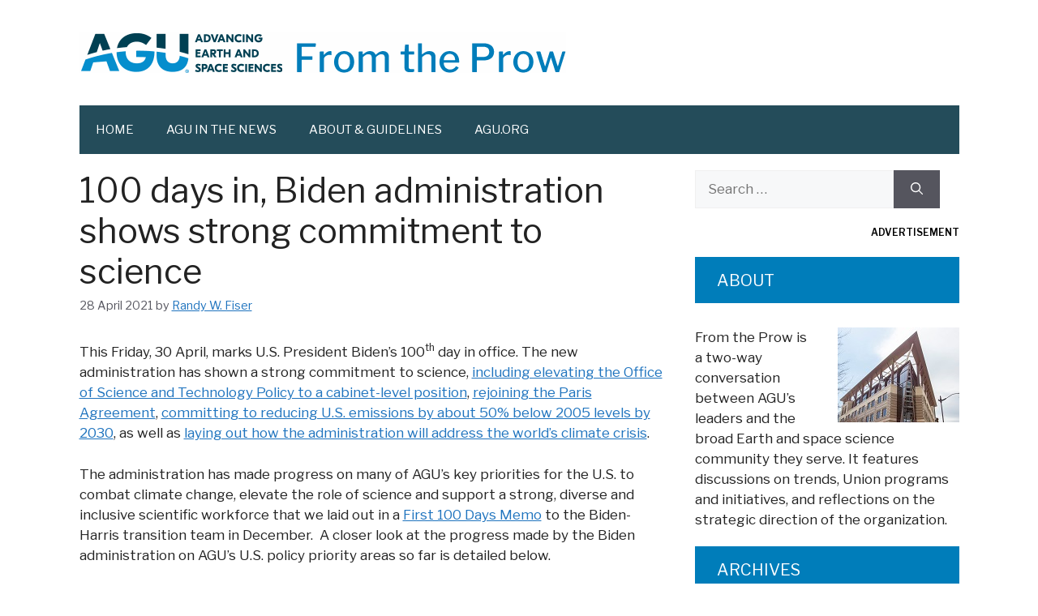

--- FILE ---
content_type: text/html; charset=UTF-8
request_url: https://fromtheprow.agu.org/100-days-in-biden-administration-shows-strong-commitment-to-science/
body_size: 18003
content:
<!DOCTYPE html>
<html lang="en-US" xmlns:fb="https://www.facebook.com/2008/fbml" xmlns:addthis="https://www.addthis.com/help/api-spec" >
<head>
	<meta charset="UTF-8">
	<title>100 days in, Biden administration shows strong commitment to science - From The Prow</title>
	<style>img:is([sizes="auto" i], [sizes^="auto," i]) { contain-intrinsic-size: 3000px 1500px }</style>
	<meta name="viewport" content="width=device-width, initial-scale=1">
<!-- The SEO Framework by Sybre Waaijer -->
<meta name="robots" content="max-snippet:-1,max-image-preview:large,max-video-preview:-1" />
<link rel="canonical" href="https://fromtheprow.agu.org/100-days-in-biden-administration-shows-strong-commitment-to-science/" />
<meta name="description" content="The administration has made progress on many of AGU’s key priorities for the U.S. to combat climate change, elevate the role of science and support a strong, diverse and inclusive scientific workforce that we laid out in a First 100 Days Memo to the Biden-Harris transition team in December." />
<meta property="og:type" content="article" />
<meta property="og:locale" content="en_US" />
<meta property="og:site_name" content="From The Prow" />
<meta property="og:title" content="100 days in, Biden administration shows strong commitment to science" />
<meta property="og:description" content="The administration has made progress on many of AGU’s key priorities for the U.S. to combat climate change, elevate the role of science and support a strong, diverse and inclusive scientific workforce that we laid out in a First 100 Days Memo to the Biden-Harris transition team in December." />
<meta property="og:url" content="https://fromtheprow.agu.org/100-days-in-biden-administration-shows-strong-commitment-to-science/" />
<meta property="og:image" content="https://fromtheprow.agu.org/files/2023/07/cropped-from-the-prow-ftp-logo.png" />
<meta property="og:image:width" content="600" />
<meta property="og:image:height" content="50" />
<meta property="og:image:alt" content="AGU logo with blog title of From the Prow" />
<meta property="article:published_time" content="2021-04-28T15:18:19+00:00" />
<meta property="article:modified_time" content="2021-04-28T17:01:47+00:00" />
<meta name="twitter:card" content="summary_large_image" />
<meta name="twitter:title" content="100 days in, Biden administration shows strong commitment to science" />
<meta name="twitter:description" content="The administration has made progress on many of AGU’s key priorities for the U.S. to combat climate change, elevate the role of science and support a strong, diverse and inclusive scientific workforce that we laid out in a First 100 Days Memo to the Biden-Harris transition team in December." />
<meta name="twitter:image" content="https://fromtheprow.agu.org/files/2023/07/cropped-from-the-prow-ftp-logo.png" />
<meta name="twitter:image:alt" content="AGU logo with blog title of From the Prow" />
<script type="application/ld+json">{"@context":"https://schema.org","@graph":[{"@type":"WebSite","@id":"https://fromtheprow.agu.org/#/schema/WebSite","url":"https://fromtheprow.agu.org/","name":"From The Prow","inLanguage":"en-US","potentialAction":{"@type":"SearchAction","target":{"@type":"EntryPoint","urlTemplate":"https://fromtheprow.agu.org/search/{search_term_string}/"},"query-input":"required name=search_term_string"},"publisher":{"@type":"Organization","@id":"https://fromtheprow.agu.org/#/schema/Organization","name":"From The Prow","url":"https://fromtheprow.agu.org/","logo":{"@type":"ImageObject","url":"https://fromtheprow.agu.org/files/2023/07/cropped-from-the-prow-ftp-logo.png","contentUrl":"https://fromtheprow.agu.org/files/2023/07/cropped-from-the-prow-ftp-logo.png","width":600,"height":50,"contentSize":"4720"}}},{"@type":"WebPage","@id":"https://fromtheprow.agu.org/100-days-in-biden-administration-shows-strong-commitment-to-science/","url":"https://fromtheprow.agu.org/100-days-in-biden-administration-shows-strong-commitment-to-science/","name":"100 days in, Biden administration shows strong commitment to science - From The Prow","description":"The administration has made progress on many of AGU’s key priorities for the U.S. to combat climate change, elevate the role of science and support a strong, diverse and inclusive scientific workforce that we laid out in a First 100 Days Memo to the Biden-Harris transition team in December.","inLanguage":"en-US","isPartOf":{"@id":"https://fromtheprow.agu.org/#/schema/WebSite"},"breadcrumb":{"@type":"BreadcrumbList","@id":"https://fromtheprow.agu.org/#/schema/BreadcrumbList","itemListElement":[{"@type":"ListItem","position":1,"item":"https://fromtheprow.agu.org/","name":"From The Prow"},{"@type":"ListItem","position":2,"item":"https://fromtheprow.agu.org/category/science-and-society/","name":"Category: Science and society"},{"@type":"ListItem","position":3,"name":"100 days in, Biden administration shows strong commitment to science"}]},"potentialAction":{"@type":"ReadAction","target":"https://fromtheprow.agu.org/100-days-in-biden-administration-shows-strong-commitment-to-science/"},"datePublished":"2021-04-28T15:18:19+00:00","dateModified":"2021-04-28T17:01:47+00:00","author":{"@type":"Person","@id":"https://fromtheprow.agu.org/#/schema/Person/7991e5d42cd25d7177b21df72112d856","name":"Randy W. Fiser","description":"Randy W. Fiser is AGU&#039;s CEO and executive director. He leads AGU&#039;s efforts to build upon the last 100 years of scientific advances to expand both discovery and solution-based science through new partnerships. He is passionate about AGU&rsquo;s commitment..."}}]}</script>
<!-- / The SEO Framework by Sybre Waaijer | 28.69ms meta | 0.10ms boot -->

<link rel='dns-prefetch' href='//embed-assets.wakelet.com' />
<link href='https://fonts.gstatic.com' crossorigin rel='preconnect' />
<link href='https://fonts.googleapis.com' crossorigin rel='preconnect' />
<link rel="alternate" type="application/rss+xml" title="From The Prow &raquo; Feed" href="https://fromtheprow.agu.org/feed/" />
<link rel="alternate" type="application/rss+xml" title="From The Prow &raquo; Comments Feed" href="https://fromtheprow.agu.org/comments/feed/" />
<link rel="alternate" type="application/rss+xml" title="From The Prow &raquo; 100 days in, Biden administration shows strong commitment to science Comments Feed" href="https://fromtheprow.agu.org/100-days-in-biden-administration-shows-strong-commitment-to-science/feed/" />
<script>
window._wpemojiSettings = {"baseUrl":"https:\/\/s.w.org\/images\/core\/emoji\/16.0.1\/72x72\/","ext":".png","svgUrl":"https:\/\/s.w.org\/images\/core\/emoji\/16.0.1\/svg\/","svgExt":".svg","source":{"concatemoji":"https:\/\/fromtheprow.agu.org\/wp-includes\/js\/wp-emoji-release.min.js?ver=6.8.3"}};
/*! This file is auto-generated */
!function(s,n){var o,i,e;function c(e){try{var t={supportTests:e,timestamp:(new Date).valueOf()};sessionStorage.setItem(o,JSON.stringify(t))}catch(e){}}function p(e,t,n){e.clearRect(0,0,e.canvas.width,e.canvas.height),e.fillText(t,0,0);var t=new Uint32Array(e.getImageData(0,0,e.canvas.width,e.canvas.height).data),a=(e.clearRect(0,0,e.canvas.width,e.canvas.height),e.fillText(n,0,0),new Uint32Array(e.getImageData(0,0,e.canvas.width,e.canvas.height).data));return t.every(function(e,t){return e===a[t]})}function u(e,t){e.clearRect(0,0,e.canvas.width,e.canvas.height),e.fillText(t,0,0);for(var n=e.getImageData(16,16,1,1),a=0;a<n.data.length;a++)if(0!==n.data[a])return!1;return!0}function f(e,t,n,a){switch(t){case"flag":return n(e,"\ud83c\udff3\ufe0f\u200d\u26a7\ufe0f","\ud83c\udff3\ufe0f\u200b\u26a7\ufe0f")?!1:!n(e,"\ud83c\udde8\ud83c\uddf6","\ud83c\udde8\u200b\ud83c\uddf6")&&!n(e,"\ud83c\udff4\udb40\udc67\udb40\udc62\udb40\udc65\udb40\udc6e\udb40\udc67\udb40\udc7f","\ud83c\udff4\u200b\udb40\udc67\u200b\udb40\udc62\u200b\udb40\udc65\u200b\udb40\udc6e\u200b\udb40\udc67\u200b\udb40\udc7f");case"emoji":return!a(e,"\ud83e\udedf")}return!1}function g(e,t,n,a){var r="undefined"!=typeof WorkerGlobalScope&&self instanceof WorkerGlobalScope?new OffscreenCanvas(300,150):s.createElement("canvas"),o=r.getContext("2d",{willReadFrequently:!0}),i=(o.textBaseline="top",o.font="600 32px Arial",{});return e.forEach(function(e){i[e]=t(o,e,n,a)}),i}function t(e){var t=s.createElement("script");t.src=e,t.defer=!0,s.head.appendChild(t)}"undefined"!=typeof Promise&&(o="wpEmojiSettingsSupports",i=["flag","emoji"],n.supports={everything:!0,everythingExceptFlag:!0},e=new Promise(function(e){s.addEventListener("DOMContentLoaded",e,{once:!0})}),new Promise(function(t){var n=function(){try{var e=JSON.parse(sessionStorage.getItem(o));if("object"==typeof e&&"number"==typeof e.timestamp&&(new Date).valueOf()<e.timestamp+604800&&"object"==typeof e.supportTests)return e.supportTests}catch(e){}return null}();if(!n){if("undefined"!=typeof Worker&&"undefined"!=typeof OffscreenCanvas&&"undefined"!=typeof URL&&URL.createObjectURL&&"undefined"!=typeof Blob)try{var e="postMessage("+g.toString()+"("+[JSON.stringify(i),f.toString(),p.toString(),u.toString()].join(",")+"));",a=new Blob([e],{type:"text/javascript"}),r=new Worker(URL.createObjectURL(a),{name:"wpTestEmojiSupports"});return void(r.onmessage=function(e){c(n=e.data),r.terminate(),t(n)})}catch(e){}c(n=g(i,f,p,u))}t(n)}).then(function(e){for(var t in e)n.supports[t]=e[t],n.supports.everything=n.supports.everything&&n.supports[t],"flag"!==t&&(n.supports.everythingExceptFlag=n.supports.everythingExceptFlag&&n.supports[t]);n.supports.everythingExceptFlag=n.supports.everythingExceptFlag&&!n.supports.flag,n.DOMReady=!1,n.readyCallback=function(){n.DOMReady=!0}}).then(function(){return e}).then(function(){var e;n.supports.everything||(n.readyCallback(),(e=n.source||{}).concatemoji?t(e.concatemoji):e.wpemoji&&e.twemoji&&(t(e.twemoji),t(e.wpemoji)))}))}((window,document),window._wpemojiSettings);
</script>
<style id='wp-emoji-styles-inline-css'>

	img.wp-smiley, img.emoji {
		display: inline !important;
		border: none !important;
		box-shadow: none !important;
		height: 1em !important;
		width: 1em !important;
		margin: 0 0.07em !important;
		vertical-align: -0.1em !important;
		background: none !important;
		padding: 0 !important;
	}
</style>
<link rel='stylesheet' id='wp-block-library-css' href='https://fromtheprow.agu.org/wp-includes/css/dist/block-library/style.min.css?ver=6.8.3' media='all' />
<style id='classic-theme-styles-inline-css'>
/*! This file is auto-generated */
.wp-block-button__link{color:#fff;background-color:#32373c;border-radius:9999px;box-shadow:none;text-decoration:none;padding:calc(.667em + 2px) calc(1.333em + 2px);font-size:1.125em}.wp-block-file__button{background:#32373c;color:#fff;text-decoration:none}
</style>
<style id='co-authors-plus-coauthors-style-inline-css'>
.wp-block-co-authors-plus-coauthors.is-layout-flow [class*=wp-block-co-authors-plus]{display:inline}

</style>
<style id='co-authors-plus-avatar-style-inline-css'>
.wp-block-co-authors-plus-avatar :where(img){height:auto;max-width:100%;vertical-align:bottom}.wp-block-co-authors-plus-coauthors.is-layout-flow .wp-block-co-authors-plus-avatar :where(img){vertical-align:middle}.wp-block-co-authors-plus-avatar:is(.alignleft,.alignright){display:table}.wp-block-co-authors-plus-avatar.aligncenter{display:table;margin-inline:auto}

</style>
<style id='co-authors-plus-image-style-inline-css'>
.wp-block-co-authors-plus-image{margin-bottom:0}.wp-block-co-authors-plus-image :where(img){height:auto;max-width:100%;vertical-align:bottom}.wp-block-co-authors-plus-coauthors.is-layout-flow .wp-block-co-authors-plus-image :where(img){vertical-align:middle}.wp-block-co-authors-plus-image:is(.alignfull,.alignwide) :where(img){width:100%}.wp-block-co-authors-plus-image:is(.alignleft,.alignright){display:table}.wp-block-co-authors-plus-image.aligncenter{display:table;margin-inline:auto}

</style>
<style id='global-styles-inline-css'>
:root{--wp--preset--aspect-ratio--square: 1;--wp--preset--aspect-ratio--4-3: 4/3;--wp--preset--aspect-ratio--3-4: 3/4;--wp--preset--aspect-ratio--3-2: 3/2;--wp--preset--aspect-ratio--2-3: 2/3;--wp--preset--aspect-ratio--16-9: 16/9;--wp--preset--aspect-ratio--9-16: 9/16;--wp--preset--color--black: #000000;--wp--preset--color--cyan-bluish-gray: #abb8c3;--wp--preset--color--white: #ffffff;--wp--preset--color--pale-pink: #f78da7;--wp--preset--color--vivid-red: #cf2e2e;--wp--preset--color--luminous-vivid-orange: #ff6900;--wp--preset--color--luminous-vivid-amber: #fcb900;--wp--preset--color--light-green-cyan: #7bdcb5;--wp--preset--color--vivid-green-cyan: #00d084;--wp--preset--color--pale-cyan-blue: #8ed1fc;--wp--preset--color--vivid-cyan-blue: #0693e3;--wp--preset--color--vivid-purple: #9b51e0;--wp--preset--color--contrast: var(--contrast);--wp--preset--color--contrast-2: var(--contrast-2);--wp--preset--color--contrast-3: var(--contrast-3);--wp--preset--color--base: var(--base);--wp--preset--color--base-2: var(--base-2);--wp--preset--color--base-3: var(--base-3);--wp--preset--color--accent: var(--accent);--wp--preset--gradient--vivid-cyan-blue-to-vivid-purple: linear-gradient(135deg,rgba(6,147,227,1) 0%,rgb(155,81,224) 100%);--wp--preset--gradient--light-green-cyan-to-vivid-green-cyan: linear-gradient(135deg,rgb(122,220,180) 0%,rgb(0,208,130) 100%);--wp--preset--gradient--luminous-vivid-amber-to-luminous-vivid-orange: linear-gradient(135deg,rgba(252,185,0,1) 0%,rgba(255,105,0,1) 100%);--wp--preset--gradient--luminous-vivid-orange-to-vivid-red: linear-gradient(135deg,rgba(255,105,0,1) 0%,rgb(207,46,46) 100%);--wp--preset--gradient--very-light-gray-to-cyan-bluish-gray: linear-gradient(135deg,rgb(238,238,238) 0%,rgb(169,184,195) 100%);--wp--preset--gradient--cool-to-warm-spectrum: linear-gradient(135deg,rgb(74,234,220) 0%,rgb(151,120,209) 20%,rgb(207,42,186) 40%,rgb(238,44,130) 60%,rgb(251,105,98) 80%,rgb(254,248,76) 100%);--wp--preset--gradient--blush-light-purple: linear-gradient(135deg,rgb(255,206,236) 0%,rgb(152,150,240) 100%);--wp--preset--gradient--blush-bordeaux: linear-gradient(135deg,rgb(254,205,165) 0%,rgb(254,45,45) 50%,rgb(107,0,62) 100%);--wp--preset--gradient--luminous-dusk: linear-gradient(135deg,rgb(255,203,112) 0%,rgb(199,81,192) 50%,rgb(65,88,208) 100%);--wp--preset--gradient--pale-ocean: linear-gradient(135deg,rgb(255,245,203) 0%,rgb(182,227,212) 50%,rgb(51,167,181) 100%);--wp--preset--gradient--electric-grass: linear-gradient(135deg,rgb(202,248,128) 0%,rgb(113,206,126) 100%);--wp--preset--gradient--midnight: linear-gradient(135deg,rgb(2,3,129) 0%,rgb(40,116,252) 100%);--wp--preset--font-size--small: 13px;--wp--preset--font-size--medium: 20px;--wp--preset--font-size--large: 36px;--wp--preset--font-size--x-large: 42px;--wp--preset--spacing--20: 0.44rem;--wp--preset--spacing--30: 0.67rem;--wp--preset--spacing--40: 1rem;--wp--preset--spacing--50: 1.5rem;--wp--preset--spacing--60: 2.25rem;--wp--preset--spacing--70: 3.38rem;--wp--preset--spacing--80: 5.06rem;--wp--preset--shadow--natural: 6px 6px 9px rgba(0, 0, 0, 0.2);--wp--preset--shadow--deep: 12px 12px 50px rgba(0, 0, 0, 0.4);--wp--preset--shadow--sharp: 6px 6px 0px rgba(0, 0, 0, 0.2);--wp--preset--shadow--outlined: 6px 6px 0px -3px rgba(255, 255, 255, 1), 6px 6px rgba(0, 0, 0, 1);--wp--preset--shadow--crisp: 6px 6px 0px rgba(0, 0, 0, 1);}:where(.is-layout-flex){gap: 0.5em;}:where(.is-layout-grid){gap: 0.5em;}body .is-layout-flex{display: flex;}.is-layout-flex{flex-wrap: wrap;align-items: center;}.is-layout-flex > :is(*, div){margin: 0;}body .is-layout-grid{display: grid;}.is-layout-grid > :is(*, div){margin: 0;}:where(.wp-block-columns.is-layout-flex){gap: 2em;}:where(.wp-block-columns.is-layout-grid){gap: 2em;}:where(.wp-block-post-template.is-layout-flex){gap: 1.25em;}:where(.wp-block-post-template.is-layout-grid){gap: 1.25em;}.has-black-color{color: var(--wp--preset--color--black) !important;}.has-cyan-bluish-gray-color{color: var(--wp--preset--color--cyan-bluish-gray) !important;}.has-white-color{color: var(--wp--preset--color--white) !important;}.has-pale-pink-color{color: var(--wp--preset--color--pale-pink) !important;}.has-vivid-red-color{color: var(--wp--preset--color--vivid-red) !important;}.has-luminous-vivid-orange-color{color: var(--wp--preset--color--luminous-vivid-orange) !important;}.has-luminous-vivid-amber-color{color: var(--wp--preset--color--luminous-vivid-amber) !important;}.has-light-green-cyan-color{color: var(--wp--preset--color--light-green-cyan) !important;}.has-vivid-green-cyan-color{color: var(--wp--preset--color--vivid-green-cyan) !important;}.has-pale-cyan-blue-color{color: var(--wp--preset--color--pale-cyan-blue) !important;}.has-vivid-cyan-blue-color{color: var(--wp--preset--color--vivid-cyan-blue) !important;}.has-vivid-purple-color{color: var(--wp--preset--color--vivid-purple) !important;}.has-black-background-color{background-color: var(--wp--preset--color--black) !important;}.has-cyan-bluish-gray-background-color{background-color: var(--wp--preset--color--cyan-bluish-gray) !important;}.has-white-background-color{background-color: var(--wp--preset--color--white) !important;}.has-pale-pink-background-color{background-color: var(--wp--preset--color--pale-pink) !important;}.has-vivid-red-background-color{background-color: var(--wp--preset--color--vivid-red) !important;}.has-luminous-vivid-orange-background-color{background-color: var(--wp--preset--color--luminous-vivid-orange) !important;}.has-luminous-vivid-amber-background-color{background-color: var(--wp--preset--color--luminous-vivid-amber) !important;}.has-light-green-cyan-background-color{background-color: var(--wp--preset--color--light-green-cyan) !important;}.has-vivid-green-cyan-background-color{background-color: var(--wp--preset--color--vivid-green-cyan) !important;}.has-pale-cyan-blue-background-color{background-color: var(--wp--preset--color--pale-cyan-blue) !important;}.has-vivid-cyan-blue-background-color{background-color: var(--wp--preset--color--vivid-cyan-blue) !important;}.has-vivid-purple-background-color{background-color: var(--wp--preset--color--vivid-purple) !important;}.has-black-border-color{border-color: var(--wp--preset--color--black) !important;}.has-cyan-bluish-gray-border-color{border-color: var(--wp--preset--color--cyan-bluish-gray) !important;}.has-white-border-color{border-color: var(--wp--preset--color--white) !important;}.has-pale-pink-border-color{border-color: var(--wp--preset--color--pale-pink) !important;}.has-vivid-red-border-color{border-color: var(--wp--preset--color--vivid-red) !important;}.has-luminous-vivid-orange-border-color{border-color: var(--wp--preset--color--luminous-vivid-orange) !important;}.has-luminous-vivid-amber-border-color{border-color: var(--wp--preset--color--luminous-vivid-amber) !important;}.has-light-green-cyan-border-color{border-color: var(--wp--preset--color--light-green-cyan) !important;}.has-vivid-green-cyan-border-color{border-color: var(--wp--preset--color--vivid-green-cyan) !important;}.has-pale-cyan-blue-border-color{border-color: var(--wp--preset--color--pale-cyan-blue) !important;}.has-vivid-cyan-blue-border-color{border-color: var(--wp--preset--color--vivid-cyan-blue) !important;}.has-vivid-purple-border-color{border-color: var(--wp--preset--color--vivid-purple) !important;}.has-vivid-cyan-blue-to-vivid-purple-gradient-background{background: var(--wp--preset--gradient--vivid-cyan-blue-to-vivid-purple) !important;}.has-light-green-cyan-to-vivid-green-cyan-gradient-background{background: var(--wp--preset--gradient--light-green-cyan-to-vivid-green-cyan) !important;}.has-luminous-vivid-amber-to-luminous-vivid-orange-gradient-background{background: var(--wp--preset--gradient--luminous-vivid-amber-to-luminous-vivid-orange) !important;}.has-luminous-vivid-orange-to-vivid-red-gradient-background{background: var(--wp--preset--gradient--luminous-vivid-orange-to-vivid-red) !important;}.has-very-light-gray-to-cyan-bluish-gray-gradient-background{background: var(--wp--preset--gradient--very-light-gray-to-cyan-bluish-gray) !important;}.has-cool-to-warm-spectrum-gradient-background{background: var(--wp--preset--gradient--cool-to-warm-spectrum) !important;}.has-blush-light-purple-gradient-background{background: var(--wp--preset--gradient--blush-light-purple) !important;}.has-blush-bordeaux-gradient-background{background: var(--wp--preset--gradient--blush-bordeaux) !important;}.has-luminous-dusk-gradient-background{background: var(--wp--preset--gradient--luminous-dusk) !important;}.has-pale-ocean-gradient-background{background: var(--wp--preset--gradient--pale-ocean) !important;}.has-electric-grass-gradient-background{background: var(--wp--preset--gradient--electric-grass) !important;}.has-midnight-gradient-background{background: var(--wp--preset--gradient--midnight) !important;}.has-small-font-size{font-size: var(--wp--preset--font-size--small) !important;}.has-medium-font-size{font-size: var(--wp--preset--font-size--medium) !important;}.has-large-font-size{font-size: var(--wp--preset--font-size--large) !important;}.has-x-large-font-size{font-size: var(--wp--preset--font-size--x-large) !important;}
:where(.wp-block-post-template.is-layout-flex){gap: 1.25em;}:where(.wp-block-post-template.is-layout-grid){gap: 1.25em;}
:where(.wp-block-columns.is-layout-flex){gap: 2em;}:where(.wp-block-columns.is-layout-grid){gap: 2em;}
:root :where(.wp-block-pullquote){font-size: 1.5em;line-height: 1.6;}
</style>
<link rel='stylesheet' id='bcct_style-css' href='https://fromtheprow.agu.org/wp-content/plugins/better-click-to-tweet/assets/css/styles.css?ver=3.0' media='all' />
<link rel='stylesheet' id='generate-comments-css' href='https://fromtheprow.agu.org/wp-content/themes/generatepress/assets/css/components/comments.min.css?ver=3.6.0' media='all' />
<link rel='stylesheet' id='generate-style-css' href='https://fromtheprow.agu.org/wp-content/themes/generatepress/assets/css/main.min.css?ver=3.6.0' media='all' />
<style id='generate-style-inline-css'>
body{background-color:var(--base-2);color:var(--contrast);}a{color:var(--accent);}a{text-decoration:underline;}.entry-title a, .site-branding a, a.button, .wp-block-button__link, .main-navigation a{text-decoration:none;}a:hover, a:focus, a:active{color:var(--contrast);}.grid-container{max-width:1085px;}.wp-block-group__inner-container{max-width:1085px;margin-left:auto;margin-right:auto;}.generate-back-to-top{font-size:20px;border-radius:3px;position:fixed;bottom:30px;right:30px;line-height:40px;width:40px;text-align:center;z-index:10;transition:opacity 300ms ease-in-out;opacity:0.1;transform:translateY(1000px);}.generate-back-to-top__show{opacity:1;transform:translateY(0);}:root{--contrast:#222222;--contrast-2:#575760;--contrast-3:#b2b2be;--base:#f0f0f0;--base-2:#f7f8f9;--base-3:#ffffff;--accent:#1e73be;}:root .has-contrast-color{color:var(--contrast);}:root .has-contrast-background-color{background-color:var(--contrast);}:root .has-contrast-2-color{color:var(--contrast-2);}:root .has-contrast-2-background-color{background-color:var(--contrast-2);}:root .has-contrast-3-color{color:var(--contrast-3);}:root .has-contrast-3-background-color{background-color:var(--contrast-3);}:root .has-base-color{color:var(--base);}:root .has-base-background-color{background-color:var(--base);}:root .has-base-2-color{color:var(--base-2);}:root .has-base-2-background-color{background-color:var(--base-2);}:root .has-base-3-color{color:var(--base-3);}:root .has-base-3-background-color{background-color:var(--base-3);}:root .has-accent-color{color:var(--accent);}:root .has-accent-background-color{background-color:var(--accent);}body, button, input, select, textarea{font-family:Libre Franklin, sans-serif;}.top-bar{background-color:#636363;color:#ffffff;}.top-bar a{color:#ffffff;}.top-bar a:hover{color:#303030;}.site-header{background-color:var(--base-3);}.main-title a,.main-title a:hover{color:var(--contrast);}.site-description{color:var(--contrast-2);}.mobile-menu-control-wrapper .menu-toggle,.mobile-menu-control-wrapper .menu-toggle:hover,.mobile-menu-control-wrapper .menu-toggle:focus,.has-inline-mobile-toggle #site-navigation.toggled{background-color:rgba(0, 0, 0, 0.02);}.main-navigation,.main-navigation ul ul{background-color:var(--base-3);}.main-navigation .main-nav ul li a, .main-navigation .menu-toggle, .main-navigation .menu-bar-items{color:var(--contrast);}.main-navigation .main-nav ul li:not([class*="current-menu-"]):hover > a, .main-navigation .main-nav ul li:not([class*="current-menu-"]):focus > a, .main-navigation .main-nav ul li.sfHover:not([class*="current-menu-"]) > a, .main-navigation .menu-bar-item:hover > a, .main-navigation .menu-bar-item.sfHover > a{color:var(--accent);}button.menu-toggle:hover,button.menu-toggle:focus{color:var(--contrast);}.main-navigation .main-nav ul li[class*="current-menu-"] > a{color:var(--accent);}.navigation-search input[type="search"],.navigation-search input[type="search"]:active, .navigation-search input[type="search"]:focus, .main-navigation .main-nav ul li.search-item.active > a, .main-navigation .menu-bar-items .search-item.active > a{color:var(--accent);}.main-navigation ul ul{background-color:var(--base);}.separate-containers .inside-article, .separate-containers .comments-area, .separate-containers .page-header, .one-container .container, .separate-containers .paging-navigation, .inside-page-header{background-color:var(--base-3);}.entry-title a{color:var(--contrast);}.entry-title a:hover{color:var(--contrast-2);}.entry-meta{color:var(--contrast-2);}.sidebar .widget{background-color:var(--base-3);}.footer-widgets{background-color:var(--base-3);}.site-info{background-color:var(--base-3);}input[type="text"],input[type="email"],input[type="url"],input[type="password"],input[type="search"],input[type="tel"],input[type="number"],textarea,select{color:var(--contrast);background-color:var(--base-2);border-color:var(--base);}input[type="text"]:focus,input[type="email"]:focus,input[type="url"]:focus,input[type="password"]:focus,input[type="search"]:focus,input[type="tel"]:focus,input[type="number"]:focus,textarea:focus,select:focus{color:var(--contrast);background-color:var(--base-2);border-color:var(--contrast-3);}button,html input[type="button"],input[type="reset"],input[type="submit"],a.button,a.wp-block-button__link:not(.has-background){color:#ffffff;background-color:#55555e;}button:hover,html input[type="button"]:hover,input[type="reset"]:hover,input[type="submit"]:hover,a.button:hover,button:focus,html input[type="button"]:focus,input[type="reset"]:focus,input[type="submit"]:focus,a.button:focus,a.wp-block-button__link:not(.has-background):active,a.wp-block-button__link:not(.has-background):focus,a.wp-block-button__link:not(.has-background):hover{color:#ffffff;background-color:#3f4047;}a.generate-back-to-top{background-color:rgba( 0,0,0,0.4 );color:#ffffff;}a.generate-back-to-top:hover,a.generate-back-to-top:focus{background-color:rgba( 0,0,0,0.6 );color:#ffffff;}:root{--gp-search-modal-bg-color:var(--base-3);--gp-search-modal-text-color:var(--contrast);--gp-search-modal-overlay-bg-color:rgba(0,0,0,0.2);}@media (max-width:768px){.main-navigation .menu-bar-item:hover > a, .main-navigation .menu-bar-item.sfHover > a{background:none;color:var(--contrast);}}.inside-top-bar.grid-container{max-width:1165px;}.inside-header{padding:40px;}.inside-header.grid-container{max-width:1165px;}.site-main .wp-block-group__inner-container{padding:40px;}.separate-containers .paging-navigation{padding-top:20px;padding-bottom:20px;}.entry-content .alignwide, body:not(.no-sidebar) .entry-content .alignfull{margin-left:-40px;width:calc(100% + 80px);max-width:calc(100% + 80px);}.rtl .menu-item-has-children .dropdown-menu-toggle{padding-left:20px;}.rtl .main-navigation .main-nav ul li.menu-item-has-children > a{padding-right:20px;}.footer-widgets-container.grid-container{max-width:1165px;}.inside-site-info.grid-container{max-width:1165px;}@media (max-width:768px){.separate-containers .inside-article, .separate-containers .comments-area, .separate-containers .page-header, .separate-containers .paging-navigation, .one-container .site-content, .inside-page-header{padding:30px;}.site-main .wp-block-group__inner-container{padding:30px;}.inside-top-bar{padding-right:30px;padding-left:30px;}.inside-header{padding-right:30px;padding-left:30px;}.widget-area .widget{padding-top:30px;padding-right:30px;padding-bottom:30px;padding-left:30px;}.footer-widgets-container{padding-top:30px;padding-right:30px;padding-bottom:30px;padding-left:30px;}.inside-site-info{padding-right:30px;padding-left:30px;}.entry-content .alignwide, body:not(.no-sidebar) .entry-content .alignfull{margin-left:-30px;width:calc(100% + 60px);max-width:calc(100% + 60px);}.one-container .site-main .paging-navigation{margin-bottom:20px;}}/* End cached CSS */.is-right-sidebar{width:30%;}.is-left-sidebar{width:30%;}.site-content .content-area{width:70%;}@media (max-width:768px){.main-navigation .menu-toggle,.sidebar-nav-mobile:not(#sticky-placeholder){display:block;}.main-navigation ul,.gen-sidebar-nav,.main-navigation:not(.slideout-navigation):not(.toggled) .main-nav > ul,.has-inline-mobile-toggle #site-navigation .inside-navigation > *:not(.navigation-search):not(.main-nav){display:none;}.nav-align-right .inside-navigation,.nav-align-center .inside-navigation{justify-content:space-between;}}
</style>
<link rel='stylesheet' id='generate-child-css' href='https://fromtheprow.agu.org/wp-content/themes/generatepress_child_fromtheprow/style.css?ver=1761830426' media='all' />
<link rel='stylesheet' id='generate-google-fonts-css' href='https://fonts.googleapis.com/css?family=Libre+Franklin%3A100%2C200%2C300%2Cregular%2C500%2C600%2C700%2C800%2C900%2C100italic%2C200italic%2C300italic%2Citalic%2C500italic%2C600italic%2C700italic%2C800italic%2C900italic&#038;display=auto&#038;ver=3.6.0' media='all' />
<link rel='stylesheet' id='addthis_all_pages-css' href='https://fromtheprow.agu.org/wp-content/plugins/addthis/frontend/build/addthis_wordpress_public.min.css?ver=6.8.3' media='all' />
<script src="https://fromtheprow.agu.org/wp-includes/js/jquery/jquery.min.js?ver=3.7.1" id="jquery-core-js"></script>
<script src="https://fromtheprow.agu.org/wp-includes/js/jquery/jquery-migrate.min.js?ver=3.4.1" id="jquery-migrate-js"></script>
<script src="https://fromtheprow.agu.org/wp-content/plugins/agu-wp-ga4/js/blogs.ga4.js?ver=1.0.0" id="agu_wp_ga4_blogs.agu.org-js"></script>
<script src="https://embed-assets.wakelet.com/wakelet-embed.js?ver=6.8.3" id="wakelet-js"></script>
<link rel="https://api.w.org/" href="https://fromtheprow.agu.org/wp-json/" /><link rel="alternate" title="JSON" type="application/json" href="https://fromtheprow.agu.org/wp-json/wp/v2/posts/98602" /><link rel="EditURI" type="application/rsd+xml" title="RSD" href="https://fromtheprow.agu.org/xmlrpc.php?rsd" />
<link rel="alternate" title="oEmbed (JSON)" type="application/json+oembed" href="https://fromtheprow.agu.org/wp-json/oembed/1.0/embed?url=https%3A%2F%2Ffromtheprow.agu.org%2F100-days-in-biden-administration-shows-strong-commitment-to-science%2F" />
<link rel="alternate" title="oEmbed (XML)" type="text/xml+oembed" href="https://fromtheprow.agu.org/wp-json/oembed/1.0/embed?url=https%3A%2F%2Ffromtheprow.agu.org%2F100-days-in-biden-administration-shows-strong-commitment-to-science%2F&#038;format=xml" />
<script id="live-code-editor-js">
jQuery(document).ready(function(){
	if(window.location.pathname.includes('events')){
		jQuery("h1").append("Events & Deadlines");	
	}
  }); 
</script>

		<script>
		(function(h,o,t,j,a,r){
			h.hj=h.hj||function(){(h.hj.q=h.hj.q||[]).push(arguments)};
			h._hjSettings={hjid:1762228,hjsv:5};
			a=o.getElementsByTagName('head')[0];
			r=o.createElement('script');r.async=1;
			r.src=t+h._hjSettings.hjid+j+h._hjSettings.hjsv;
			a.appendChild(r);
		})(window,document,'//static.hotjar.com/c/hotjar-','.js?sv=');
		</script>
		<link rel="pingback" href="https://fromtheprow.agu.org/xmlrpc.php">
<script data-cfasync="false" type="text/javascript">if (window.addthis_product === undefined) { window.addthis_product = "wpp"; } if (window.wp_product_version === undefined) { window.wp_product_version = "wpp-6.2.7"; } if (window.addthis_share === undefined) { window.addthis_share = {}; } if (window.addthis_config === undefined) { window.addthis_config = {"data_track_clickback":true,"ignore_server_config":true,"ui_atversion":300}; } if (window.addthis_layers === undefined) { window.addthis_layers = {}; } if (window.addthis_layers_tools === undefined) { window.addthis_layers_tools = [{"sharetoolbox":{"numPreferredServices":5,"counts":"one","size":"32px","style":"fixed","shareCountThreshold":0,"elements":".addthis_inline_share_toolbox_above,.at-above-post"}}]; } else { window.addthis_layers_tools.push({"sharetoolbox":{"numPreferredServices":5,"counts":"one","size":"32px","style":"fixed","shareCountThreshold":0,"elements":".addthis_inline_share_toolbox_above,.at-above-post"}});  } if (window.addthis_plugin_info === undefined) { window.addthis_plugin_info = {"info_status":"enabled","cms_name":"WordPress","plugin_name":"Share Buttons by AddThis","plugin_version":"6.2.7","plugin_mode":"WordPress","anonymous_profile_id":"wp-4b5bcebeb0e3dc1a3c426d9ce23f1921","page_info":{"template":"posts","post_type":""},"sharing_enabled_on_post_via_metabox":false}; } 
                    (function() {
                      var first_load_interval_id = setInterval(function () {
                        if (typeof window.addthis !== 'undefined') {
                          window.clearInterval(first_load_interval_id);
                          if (typeof window.addthis_layers !== 'undefined' && Object.getOwnPropertyNames(window.addthis_layers).length > 0) {
                            window.addthis.layers(window.addthis_layers);
                          }
                          if (Array.isArray(window.addthis_layers_tools)) {
                            for (i = 0; i < window.addthis_layers_tools.length; i++) {
                              window.addthis.layers(window.addthis_layers_tools[i]);
                            }
                          }
                        }
                     },1000)
                    }());
                </script> <script data-cfasync="false" type="text/javascript" src="https://s7.addthis.com/js/300/addthis_widget.js#pubid=wp-4b5bcebeb0e3dc1a3c426d9ce23f1921" async="async"></script>		<style id="wp-custom-css">
			/*container*/
.inside-header{padding-left:0px;}
body{background-color:white;}

/* menus */
#primary-menu{background-color:#244c5a; width:100%;}
#primary-menu a{color:white; text-transform:uppercase;}

/* grid */
#post-92196 .fl-post-grid-post{margin-right:15px}
body .fl-post-grid-title{padding:15px;}
#post-92196 div.fl-row > div.fl-row-content-wrap{padding:0px;}
#post-92196 .entry-content{margin-top:0px;}
#post-92196 main.site-main{margin-right:0px !important;}
#post-92196 .fl-module-content{margin:0px;}
#content{padding:0px;margin-top:20px;}
#post-92196 .fl-post-grid-text{padding:0px;}
#post-92196 .fl-post-grid-image{background-color:#007dba;}

/*widgets*/
h2.widget-title{background-color:#007dba;color:white;text-transform:uppercase;padding:0.85714rem 1.71429rem;}

/*posts */

.site-main .post-navigation{margin-bottom:40px;}

/* menu-footer-menu */
#menu-footer-menu{list-style:none; display:inline;float:right}
#menu-footer-menu li{float:left;margin-right:20px;}


.widget-area .widget{padding:0px;}
#post-92196 header{display:none;}
#homepage-latest-posts{color:white;background-color:#007dba;}



div.fl-post-grid-post{border:none;}

h2.fl-post-grid-title{background-color:#244c5a;}
h2.fl-post-grid-title a{color:white;text-transform:uppercase;}
h2.fl-post-grid-title:hover{background-color:#007dba;}



/*footer */
footer.site-info{background-color:black;color:white;}
footer.site-info a{color:white;}

/* unknown code from before */
.textwidget figcaption {
    font-weight: 600;
    line-height: 1.75;
    font-size: 70%;
    text-transform: uppercase;
    text-align: right;
    margin: 0;
    color: #000000;
}

.alignnone.noalign {
	margin: 0 !important;
}
		</style>
		<style id="sccss">/* Enter Your Custom CSS Here */

</style></head>

<body class="wp-singular post-template-default single single-post postid-98602 single-format-standard wp-custom-logo wp-embed-responsive wp-theme-generatepress wp-child-theme-generatepress_child_fromtheprow right-sidebar nav-below-header one-container header-aligned-left dropdown-hover" itemtype="https://schema.org/Blog" itemscope>
	<a class="screen-reader-text skip-link" href="#content" title="Skip to content">Skip to content</a>		<header class="site-header grid-container" id="masthead" aria-label="Site"  itemtype="https://schema.org/WPHeader" itemscope>
			<div class="inside-header grid-container">
				<div class="site-logo">
					<a href="https://fromtheprow.agu.org/" rel="home">
						<img  class="header-image is-logo-image" alt="From The Prow" src="https://fromtheprow.agu.org/files/2023/07/cropped-from-the-prow-ftp-logo.png" width="600" height="50" />
					</a>
				</div>			</div>
		</header>
				<nav class="main-navigation sub-menu-right" id="site-navigation" aria-label="Primary"  itemtype="https://schema.org/SiteNavigationElement" itemscope>
			<div class="inside-navigation grid-container">
								<button class="menu-toggle" aria-controls="primary-menu" aria-expanded="false">
					<span class="gp-icon icon-menu-bars"><svg viewBox="0 0 512 512" aria-hidden="true" xmlns="http://www.w3.org/2000/svg" width="1em" height="1em"><path d="M0 96c0-13.255 10.745-24 24-24h464c13.255 0 24 10.745 24 24s-10.745 24-24 24H24c-13.255 0-24-10.745-24-24zm0 160c0-13.255 10.745-24 24-24h464c13.255 0 24 10.745 24 24s-10.745 24-24 24H24c-13.255 0-24-10.745-24-24zm0 160c0-13.255 10.745-24 24-24h464c13.255 0 24 10.745 24 24s-10.745 24-24 24H24c-13.255 0-24-10.745-24-24z" /></svg><svg viewBox="0 0 512 512" aria-hidden="true" xmlns="http://www.w3.org/2000/svg" width="1em" height="1em"><path d="M71.029 71.029c9.373-9.372 24.569-9.372 33.942 0L256 222.059l151.029-151.03c9.373-9.372 24.569-9.372 33.942 0 9.372 9.373 9.372 24.569 0 33.942L289.941 256l151.03 151.029c9.372 9.373 9.372 24.569 0 33.942-9.373 9.372-24.569 9.372-33.942 0L256 289.941l-151.029 151.03c-9.373 9.372-24.569 9.372-33.942 0-9.372-9.373-9.372-24.569 0-33.942L222.059 256 71.029 104.971c-9.372-9.373-9.372-24.569 0-33.942z" /></svg></span><span class="mobile-menu">Menu</span>				</button>
				<div id="primary-menu" class="main-nav"><ul id="menu-header-menu" class=" menu sf-menu"><li id="menu-item-93335" class="menu-item menu-item-type-post_type menu-item-object-page menu-item-home menu-item-93335"><a href="https://fromtheprow.agu.org/">Home</a></li>
<li id="menu-item-147994" class="menu-item menu-item-type-custom menu-item-object-custom menu-item-147994"><a href="https://news.agu.org/">AGU in the News</a></li>
<li id="menu-item-93337" class="menu-item menu-item-type-post_type menu-item-object-page menu-item-93337"><a href="https://fromtheprow.agu.org/about-guidelines/">About &amp; Guidelines</a></li>
<li id="menu-item-93340" class="menu-item menu-item-type-custom menu-item-object-custom menu-item-93340"><a href="https://www.agu.org">AGU.org</a></li>
</ul></div>			</div>
		</nav>
		
	<div class="site grid-container container hfeed" id="page">
				<div class="site-content" id="content">
			
	<div class="content-area" id="primary">
		<main class="site-main" id="main">
			
<article id="post-98602" class="post-98602 post type-post status-publish format-standard hentry category-science-and-society category-science-policy-science-and-society tag-federal tag-policy" itemtype="https://schema.org/CreativeWork" itemscope>
	<div class="inside-article">
					<header class="entry-header">
				<h1 class="entry-title" itemprop="headline">100 days in, Biden administration shows strong commitment to science</h1>		<div class="entry-meta">
			<span class="posted-on"><time class="updated" datetime="2021-04-28T13:01:47-04:00" itemprop="dateModified">28 April 2021</time><time class="entry-date published" datetime="2021-04-28T11:18:19-04:00" itemprop="datePublished">28 April 2021</time></span> <span class="byline">by <span class="author vcard" itemprop="author" itemtype="https://schema.org/Person" itemscope><a class="url fn n" href="https://fromtheprow.agu.org/author/rfiser/" title="View all posts by Randy W. Fiser" rel="author" itemprop="url"><span class="author-name" itemprop="name">Randy W. Fiser</span></a></span></span> 		</div>
					</header>
			
		<div class="entry-content" itemprop="text">
			<div class="at-above-post addthis_tool" data-url="https://fromtheprow.agu.org/100-days-in-biden-administration-shows-strong-commitment-to-science/"></div><p>This Friday, 30 April, marks U.S. President Biden’s 100<sup>th</sup> day in office. The new administration has shown a strong commitment to science, <a href="https://fromtheprow.agu.org/agu-statement-on-president-elect-bidens-science-nominations-today/">including elevating the Office of Science and Technology Policy to a cabinet-level position</a>, <a href="https://fromtheprow.agu.org/agu-statement-on-president-bidens-executive-orders-today/">rejoining the Paris Agreement</a>, <a href="https://www.whitehouse.gov/briefing-room/statements-releases/2021/04/22/fact-sheet-president-biden-sets-2030-greenhouse-gas-pollution-reduction-target-aimed-at-creating-good-paying-union-jobs-and-securing-u-s-leadership-on-clean-energy-technologies/">committing to reducing U.S. emissions by about 50% below 2005 levels by 2030</a>, as well as <a href="https://fromtheprow.agu.org/agu-statement-on-president-bidens-climate-plan/">laying out how the administration will address the world’s climate crisis</a>.</p>
<p>The administration has made progress on many of AGU’s key priorities for the U.S. to combat climate change, elevate the role of science and support a strong, diverse and inclusive scientific workforce that we laid out in a <a href="https://www.agu.org/-/media/Files/Share-and-Advocate-for-Science/Letters/2021-Letters/AGU_First_100_Days_Memo_for_President-elect_Biden_FINAL.pdf">First 100 Days Memo</a> to the Biden-Harris transition team in December. &nbsp;A closer look at the progress made by the Biden administration on AGU’s U.S. policy priority areas so far is detailed below.</p>
<p><strong>Climate change</strong></p>
<p>During his campaign, President Biden put climate change front and center, emphasizing the importance of immediate action, incorporating climate change mitigation strategies and including climate change as a priority in each federal agency.</p>
<p>One of the first actions Biden took was to issue an order calling for the&nbsp;<a href="https://www.whitehouse.gov/briefing-room/statements-releases/2021/01/20/paris-climate-agreement/">U.S. to rejoin the Paris Climate Agreement</a>, which officially went into effect on 19 February. Biden also created new positions for National Climate Advisor and the Special Presidential Envoy for Climate to oversee all domestic and international climate issues. He also established a National Climate Task Force across over 20 agencies and departments.</p>
<p>As of Earth Day on 22 April, the Administration held a summit of international climate leaders at which they <a href="https://www.whitehouse.gov/briefing-room/statements-releases/2021/04/22/fact-sheet-president-biden-sets-2030-greenhouse-gas-pollution-reduction-target-aimed-at-creating-good-paying-union-jobs-and-securing-u-s-leadership-on-clean-energy-technologies/">committed to reducing U.S. emissions by 50% below 2005 levels by 2030</a> and laid out some specific approaches. &nbsp;The details of the pathway to achieve those reductions is not yet fully clear, as many steps will take congressional action. AGU looks forward to working with the administration and Congress to achieve these goals.</p>
<p><strong>Elevating the role of science</strong></p>
<p>President Biden expressed a strong desire to ensure that science is at the forefront of major policy decisions, especially as his Administration works to curb the COVID-19 pandemic.</p>
<p>He elevated the Director of the Office of Science and Technology Policy (OSTP), which handles science issues within the Executive Office, to a cabinet-level position. Science groups, <a href="https://fromtheprow.agu.org/agu-statement-on-president-elect-bidens-science-nominations-today/">including AGU</a>, have long advocated for the OSTP Director to be raised to this level—signifying the importance of bringing science solutions to the table. Biden also created two new positions within OSTP—the Deputy Director for Science and Society and the Deputy Director for Climate and the Environment.</p>
<p>The Environmental Protection Agency (EPA) announced it would reconstitute its Scientific Advisory Board, dismissing all current appointees (with the opportunity to reapply), and changing a policy created during the previous administration to ensure that recipients of EPA grants are once again eligible to apply to the Board.</p>
<p>President Biden released his preliminary <a href="https://www.whitehouse.gov/wp-content/uploads/2021/04/FY2022-Discretionary-Request.pdf">Fiscal Year 2022 budget</a> on 9 April, which <a href="https://thebridge.agu.org/2021/04/16/biden-fy22-science/">included significant funding requests</a> for key science agencies such as the National Aeronautics and Space Administration (NASA), the National Oceanic and Atmospheric Administration (NOAA) and EPA. AGU looks forward to working with Congress to pass strong funding for science.</p>
<p><strong>Diverse scientific workforce</strong></p>
<p>Biden promised commitment to diversity, which he has delivered on in the diversity of his cabinet heads and rescinding an executive order from the previous administration that prohibited federal agencies, contractors and grantees from holding diversity training.</p>
<p><strong>International science collaboration</strong></p>
<p>There are several immigration regulations that impact our scientific community in the U.S. and across the globe.</p>
<p>In the early months of the COVID-19 pandemic, the Department of Homeland Security (DHS) announced that international students studying with the Student and Exchange Visitor Program would not be allowed to return to the U.S. unless their institutions were offering in-person classes. The decision was reversed after much public outcry. AGU is pleased to see that guidance for the 2021-2022 academic school year was issued on 26 April 2021, which will extend guidance issued in March 2020.</p>
<p>Several regulations not finalized before President Trump left office are currently on hold due to a regulatory freeze. One such rule would eliminate the so-called “Duration of Status” for international students. This regulation would put stricter limits on visas for international students, reducing their length of stay to a maximum of four years (two for certain programs), making it difficult for some international students to finish a full course of study. We urge the Biden administration and DHS Secretary Mayorkas to officially nullify this and similar regulations to help foster international scientific collaboration.</p>
<p>AGU applauds the Biden Administration’s steps to remedy the challenges we face, as well as the disproportionate health and environmental effects suffered by underrepresented minorities. We also stand ready to work with the administration on additional areas, including efforts to reduce emissions and support international scientific collaboration.</p>
<p>We urge all AGU members to get involved in advocating for strong science policy including:</p>
<ul>
<li><a href="https://p2a.co/EsWqrQO">Signing AGU’s letter</a> urging the administration to reject any changes to the Duration of Status program.</li>
<li><a href="https://www.surveymonkey.com/r/L96L8F8">Letting AGU know</a> about relationships you may have with your local or national policymakers so we can help you leverage your voice as part of the AGU community.</li>
<li>Helping create a more just, equitable, diverse and inclusive scientific community <a href="https://p2a.co/m9k0HOd">by asking your policymakers</a> to sign onto key legislation, like the STEM Opportunities Act or the Supporting Early Career Researchers Act</li>
</ul>
<p>By working together, we can ensure that policymakers around the world hear from and respond to the collective voice of the Earth and space sciences community.</p>
<!-- AddThis Advanced Settings above via filter on the_content --><!-- AddThis Advanced Settings below via filter on the_content --><!-- AddThis Advanced Settings generic via filter on the_content --><!-- AddThis Share Buttons above via filter on the_content --><!-- AddThis Share Buttons below via filter on the_content --><div class="at-below-post addthis_tool" data-url="https://fromtheprow.agu.org/100-days-in-biden-administration-shows-strong-commitment-to-science/"></div><!-- AddThis Share Buttons generic via filter on the_content -->		</div>

				<footer class="entry-meta" aria-label="Entry meta">
			<span class="cat-links"><span class="gp-icon icon-categories"><svg viewBox="0 0 512 512" aria-hidden="true" xmlns="http://www.w3.org/2000/svg" width="1em" height="1em"><path d="M0 112c0-26.51 21.49-48 48-48h110.014a48 48 0 0143.592 27.907l12.349 26.791A16 16 0 00228.486 128H464c26.51 0 48 21.49 48 48v224c0 26.51-21.49 48-48 48H48c-26.51 0-48-21.49-48-48V112z" /></svg></span><span class="screen-reader-text">Categories </span><a href="https://fromtheprow.agu.org/category/science-and-society/" rel="category tag">Science and society</a>, <a href="https://fromtheprow.agu.org/category/science-and-society/science-policy-science-and-society/" rel="category tag">Science policy</a></span> <span class="tags-links"><span class="gp-icon icon-tags"><svg viewBox="0 0 512 512" aria-hidden="true" xmlns="http://www.w3.org/2000/svg" width="1em" height="1em"><path d="M20 39.5c-8.836 0-16 7.163-16 16v176c0 4.243 1.686 8.313 4.687 11.314l224 224c6.248 6.248 16.378 6.248 22.626 0l176-176c6.244-6.244 6.25-16.364.013-22.615l-223.5-224A15.999 15.999 0 00196.5 39.5H20zm56 96c0-13.255 10.745-24 24-24s24 10.745 24 24-10.745 24-24 24-24-10.745-24-24z"/><path d="M259.515 43.015c4.686-4.687 12.284-4.687 16.97 0l228 228c4.686 4.686 4.686 12.284 0 16.97l-180 180c-4.686 4.687-12.284 4.687-16.97 0-4.686-4.686-4.686-12.284 0-16.97L479.029 279.5 259.515 59.985c-4.686-4.686-4.686-12.284 0-16.97z" /></svg></span><span class="screen-reader-text">Tags </span><a href="https://fromtheprow.agu.org/tag/federal/" rel="tag">federal</a>, <a href="https://fromtheprow.agu.org/tag/policy/" rel="tag">policy</a></span> 		<nav id="nav-below" class="post-navigation" aria-label="Posts">
			<div class="nav-previous"><span class="gp-icon icon-arrow-left"><svg viewBox="0 0 192 512" aria-hidden="true" xmlns="http://www.w3.org/2000/svg" width="1em" height="1em" fill-rule="evenodd" clip-rule="evenodd" stroke-linejoin="round" stroke-miterlimit="1.414"><path d="M178.425 138.212c0 2.265-1.133 4.813-2.832 6.512L64.276 256.001l111.317 111.277c1.7 1.7 2.832 4.247 2.832 6.513 0 2.265-1.133 4.813-2.832 6.512L161.43 394.46c-1.7 1.7-4.249 2.832-6.514 2.832-2.266 0-4.816-1.133-6.515-2.832L16.407 262.514c-1.699-1.7-2.832-4.248-2.832-6.513 0-2.265 1.133-4.813 2.832-6.512l131.994-131.947c1.7-1.699 4.249-2.831 6.515-2.831 2.265 0 4.815 1.132 6.514 2.831l14.163 14.157c1.7 1.7 2.832 3.965 2.832 6.513z" fill-rule="nonzero" /></svg></span><span class="prev"><a href="https://fromtheprow.agu.org/next-steps-in-the-growth-of-essoar/" rel="prev">Next Steps in the Growth of ESSOAr</a></span></div><div class="nav-next"><span class="gp-icon icon-arrow-right"><svg viewBox="0 0 192 512" aria-hidden="true" xmlns="http://www.w3.org/2000/svg" width="1em" height="1em" fill-rule="evenodd" clip-rule="evenodd" stroke-linejoin="round" stroke-miterlimit="1.414"><path d="M178.425 256.001c0 2.266-1.133 4.815-2.832 6.515L43.599 394.509c-1.7 1.7-4.248 2.833-6.514 2.833s-4.816-1.133-6.515-2.833l-14.163-14.162c-1.699-1.7-2.832-3.966-2.832-6.515 0-2.266 1.133-4.815 2.832-6.515l111.317-111.316L16.407 144.685c-1.699-1.7-2.832-4.249-2.832-6.515s1.133-4.815 2.832-6.515l14.163-14.162c1.7-1.7 4.249-2.833 6.515-2.833s4.815 1.133 6.514 2.833l131.994 131.993c1.7 1.7 2.832 4.249 2.832 6.515z" fill-rule="nonzero" /></svg></span><span class="next"><a href="https://fromtheprow.agu.org/agu-releases-2020-annual-dei-report-and-new-dei-dashboard/" rel="next">AGU releases 2020 annual DEI report and new DEI dashboard</a></span></div>		</nav>
				</footer>
			</div>
</article>

			<div class="comments-area">
				<div id="comments">

		<div id="respond" class="comment-respond">
		<h3 id="reply-title" class="comment-reply-title">Leave a Comment <small><a rel="nofollow" id="cancel-comment-reply-link" href="/100-days-in-biden-administration-shows-strong-commitment-to-science/#respond" style="display:none;">Cancel reply</a></small></h3><form action="https://fromtheprow.agu.org/wp-comments-post.php?wpe-comment-post=blogsorg" method="post" id="commentform" class="comment-form"><p class="comment-form-comment"><label for="comment" class="screen-reader-text">Comment</label><textarea id="comment" name="comment" cols="45" rows="8" required></textarea></p><label for="author" class="screen-reader-text">Name</label><input placeholder="Name *" id="author" name="author" type="text" value="" size="30" required />
<label for="email" class="screen-reader-text">Email</label><input placeholder="Email *" id="email" name="email" type="email" value="" size="30" required />
<label for="url" class="screen-reader-text">Website</label><input placeholder="Website" id="url" name="url" type="url" value="" size="30" />
<p class="form-submit"><input name="submit" type="submit" id="submit" class="submit" value="Post Comment" /> <input type='hidden' name='comment_post_ID' value='98602' id='comment_post_ID' />
<input type='hidden' name='comment_parent' id='comment_parent' value='0' />
</p><p style="display: none;"><input type="hidden" id="akismet_comment_nonce" name="akismet_comment_nonce" value="850e2dea12" /></p><p style="display: none !important;" class="akismet-fields-container" data-prefix="ak_"><label>&#916;<textarea name="ak_hp_textarea" cols="45" rows="8" maxlength="100"></textarea></label><input type="hidden" id="ak_js_1" name="ak_js" value="243"/><script>document.getElementById( "ak_js_1" ).setAttribute( "value", ( new Date() ).getTime() );</script></p></form>	</div><!-- #respond -->
	
</div><!-- #comments -->
			</div>

					</main>
	</div>

	<div class="widget-area sidebar is-right-sidebar" id="right-sidebar">
	<div class="inside-right-sidebar">
		<aside id="search-3" class="widget inner-padding widget_search"><form method="get" class="search-form" action="https://fromtheprow.agu.org/">
	<label>
		<span class="screen-reader-text">Search for:</span>
		<input type="search" class="search-field" placeholder="Search &hellip;" value="" name="s" title="Search for:">
	</label>
	<button class="search-submit" aria-label="Search"><span class="gp-icon icon-search"><svg viewBox="0 0 512 512" aria-hidden="true" xmlns="http://www.w3.org/2000/svg" width="1em" height="1em"><path fill-rule="evenodd" clip-rule="evenodd" d="M208 48c-88.366 0-160 71.634-160 160s71.634 160 160 160 160-71.634 160-160S296.366 48 208 48zM0 208C0 93.125 93.125 0 208 0s208 93.125 208 208c0 48.741-16.765 93.566-44.843 129.024l133.826 134.018c9.366 9.379 9.355 24.575-.025 33.941-9.379 9.366-24.575 9.355-33.941-.025L337.238 370.987C301.747 399.167 256.839 416 208 416 93.125 416 0 322.875 0 208z" /></svg></span></button></form>
</aside><aside id="custom_html-4" class="widget_text widget inner-padding widget_custom_html"><div class="textwidget custom-html-widget">
			<div class="wp-dfp-ad-slot" id="wp-dfp-ad-slot-Blogosphere_MRectangle_300x250">
				<div class="wp-dfp-ad-unit wp-dfp-ad-unit-Blogosphere_MRectangle_300x250" id="wp-dfp-ad-unit-Blogosphere_MRectangle_300x250" data-size-mapping="Blogosphere_MRectangle_300x250" data-adunit="Blogosphere_MRectangle_300x250" style="display: none"></div>
			</div>
<figcaption>ADVERTISEMENT</figcaption></div></aside><aside id="custom_html-3" class="widget_text widget inner-padding widget_custom_html"><h2 class="widget-title">About</h2><div class="textwidget custom-html-widget"><img alt="the AGU building" src="https://blogs.agu.org/fromtheprow/files/2019/08/Building_Prow_4_19_2_rev-1.jpg" class="alignright bio-pic">
<p>
	From the Prow is a two-way conversation between AGU’s leaders and the broad Earth and space science community they serve. It features discussions on trends, Union programs and initiatives, and reflections on the strategic direction of the organization.
</p></div></aside><aside id="archives-3" class="widget inner-padding widget_archive"><h2 class="widget-title">Archives</h2>		<label class="screen-reader-text" for="archives-dropdown-3">Archives</label>
		<select id="archives-dropdown-3" name="archive-dropdown">
			
			<option value="">Select Month</option>
				<option value='https://fromtheprow.agu.org/2026/01/'> January 2026 &nbsp;(1)</option>
	<option value='https://fromtheprow.agu.org/2025/11/'> November 2025 &nbsp;(1)</option>
	<option value='https://fromtheprow.agu.org/2025/10/'> October 2025 &nbsp;(4)</option>
	<option value='https://fromtheprow.agu.org/2025/08/'> August 2025 &nbsp;(1)</option>
	<option value='https://fromtheprow.agu.org/2025/07/'> July 2025 &nbsp;(2)</option>
	<option value='https://fromtheprow.agu.org/2025/06/'> June 2025 &nbsp;(1)</option>
	<option value='https://fromtheprow.agu.org/2025/05/'> May 2025 &nbsp;(3)</option>
	<option value='https://fromtheprow.agu.org/2025/04/'> April 2025 &nbsp;(5)</option>
	<option value='https://fromtheprow.agu.org/2025/03/'> March 2025 &nbsp;(3)</option>
	<option value='https://fromtheprow.agu.org/2025/02/'> February 2025 &nbsp;(3)</option>
	<option value='https://fromtheprow.agu.org/2025/01/'> January 2025 &nbsp;(3)</option>
	<option value='https://fromtheprow.agu.org/2024/12/'> December 2024 &nbsp;(1)</option>
	<option value='https://fromtheprow.agu.org/2024/11/'> November 2024 &nbsp;(4)</option>
	<option value='https://fromtheprow.agu.org/2024/10/'> October 2024 &nbsp;(2)</option>
	<option value='https://fromtheprow.agu.org/2024/09/'> September 2024 &nbsp;(2)</option>
	<option value='https://fromtheprow.agu.org/2024/08/'> August 2024 &nbsp;(1)</option>
	<option value='https://fromtheprow.agu.org/2024/07/'> July 2024 &nbsp;(2)</option>
	<option value='https://fromtheprow.agu.org/2024/05/'> May 2024 &nbsp;(2)</option>
	<option value='https://fromtheprow.agu.org/2024/04/'> April 2024 &nbsp;(1)</option>
	<option value='https://fromtheprow.agu.org/2024/03/'> March 2024 &nbsp;(3)</option>
	<option value='https://fromtheprow.agu.org/2024/02/'> February 2024 &nbsp;(1)</option>
	<option value='https://fromtheprow.agu.org/2024/01/'> January 2024 &nbsp;(1)</option>
	<option value='https://fromtheprow.agu.org/2023/12/'> December 2023 &nbsp;(1)</option>
	<option value='https://fromtheprow.agu.org/2023/11/'> November 2023 &nbsp;(5)</option>
	<option value='https://fromtheprow.agu.org/2023/10/'> October 2023 &nbsp;(3)</option>
	<option value='https://fromtheprow.agu.org/2023/09/'> September 2023 &nbsp;(1)</option>
	<option value='https://fromtheprow.agu.org/2023/08/'> August 2023 &nbsp;(1)</option>
	<option value='https://fromtheprow.agu.org/2023/07/'> July 2023 &nbsp;(1)</option>
	<option value='https://fromtheprow.agu.org/2023/06/'> June 2023 &nbsp;(1)</option>
	<option value='https://fromtheprow.agu.org/2023/05/'> May 2023 &nbsp;(1)</option>
	<option value='https://fromtheprow.agu.org/2023/04/'> April 2023 &nbsp;(1)</option>
	<option value='https://fromtheprow.agu.org/2023/03/'> March 2023 &nbsp;(2)</option>
	<option value='https://fromtheprow.agu.org/2023/02/'> February 2023 &nbsp;(1)</option>
	<option value='https://fromtheprow.agu.org/2023/01/'> January 2023 &nbsp;(2)</option>
	<option value='https://fromtheprow.agu.org/2022/12/'> December 2022 &nbsp;(2)</option>
	<option value='https://fromtheprow.agu.org/2022/11/'> November 2022 &nbsp;(1)</option>
	<option value='https://fromtheprow.agu.org/2022/10/'> October 2022 &nbsp;(3)</option>
	<option value='https://fromtheprow.agu.org/2022/08/'> August 2022 &nbsp;(2)</option>
	<option value='https://fromtheprow.agu.org/2022/07/'> July 2022 &nbsp;(2)</option>
	<option value='https://fromtheprow.agu.org/2022/06/'> June 2022 &nbsp;(6)</option>
	<option value='https://fromtheprow.agu.org/2022/04/'> April 2022 &nbsp;(1)</option>
	<option value='https://fromtheprow.agu.org/2022/03/'> March 2022 &nbsp;(4)</option>
	<option value='https://fromtheprow.agu.org/2022/02/'> February 2022 &nbsp;(4)</option>
	<option value='https://fromtheprow.agu.org/2022/01/'> January 2022 &nbsp;(5)</option>
	<option value='https://fromtheprow.agu.org/2021/12/'> December 2021 &nbsp;(10)</option>
	<option value='https://fromtheprow.agu.org/2021/11/'> November 2021 &nbsp;(4)</option>
	<option value='https://fromtheprow.agu.org/2021/10/'> October 2021 &nbsp;(6)</option>
	<option value='https://fromtheprow.agu.org/2021/09/'> September 2021 &nbsp;(5)</option>
	<option value='https://fromtheprow.agu.org/2021/08/'> August 2021 &nbsp;(4)</option>
	<option value='https://fromtheprow.agu.org/2021/07/'> July 2021 &nbsp;(2)</option>
	<option value='https://fromtheprow.agu.org/2021/06/'> June 2021 &nbsp;(4)</option>
	<option value='https://fromtheprow.agu.org/2021/05/'> May 2021 &nbsp;(4)</option>
	<option value='https://fromtheprow.agu.org/2021/04/'> April 2021 &nbsp;(7)</option>
	<option value='https://fromtheprow.agu.org/2021/03/'> March 2021 &nbsp;(3)</option>
	<option value='https://fromtheprow.agu.org/2021/01/'> January 2021 &nbsp;(6)</option>
	<option value='https://fromtheprow.agu.org/2020/12/'> December 2020 &nbsp;(28)</option>
	<option value='https://fromtheprow.agu.org/2020/11/'> November 2020 &nbsp;(10)</option>
	<option value='https://fromtheprow.agu.org/2020/10/'> October 2020 &nbsp;(7)</option>
	<option value='https://fromtheprow.agu.org/2020/09/'> September 2020 &nbsp;(3)</option>
	<option value='https://fromtheprow.agu.org/2020/08/'> August 2020 &nbsp;(6)</option>
	<option value='https://fromtheprow.agu.org/2020/07/'> July 2020 &nbsp;(3)</option>
	<option value='https://fromtheprow.agu.org/2020/06/'> June 2020 &nbsp;(3)</option>
	<option value='https://fromtheprow.agu.org/2020/05/'> May 2020 &nbsp;(4)</option>
	<option value='https://fromtheprow.agu.org/2020/04/'> April 2020 &nbsp;(10)</option>
	<option value='https://fromtheprow.agu.org/2020/03/'> March 2020 &nbsp;(7)</option>
	<option value='https://fromtheprow.agu.org/2020/02/'> February 2020 &nbsp;(2)</option>
	<option value='https://fromtheprow.agu.org/2020/01/'> January 2020 &nbsp;(2)</option>
	<option value='https://fromtheprow.agu.org/2019/12/'> December 2019 &nbsp;(7)</option>
	<option value='https://fromtheprow.agu.org/2019/11/'> November 2019 &nbsp;(1)</option>
	<option value='https://fromtheprow.agu.org/2019/10/'> October 2019 &nbsp;(5)</option>
	<option value='https://fromtheprow.agu.org/2019/09/'> September 2019 &nbsp;(5)</option>
	<option value='https://fromtheprow.agu.org/2019/08/'> August 2019 &nbsp;(2)</option>
	<option value='https://fromtheprow.agu.org/2019/07/'> July 2019 &nbsp;(3)</option>
	<option value='https://fromtheprow.agu.org/2019/06/'> June 2019 &nbsp;(2)</option>
	<option value='https://fromtheprow.agu.org/2019/05/'> May 2019 &nbsp;(5)</option>
	<option value='https://fromtheprow.agu.org/2019/04/'> April 2019 &nbsp;(7)</option>
	<option value='https://fromtheprow.agu.org/2019/03/'> March 2019 &nbsp;(1)</option>
	<option value='https://fromtheprow.agu.org/2019/02/'> February 2019 &nbsp;(4)</option>
	<option value='https://fromtheprow.agu.org/2019/01/'> January 2019 &nbsp;(4)</option>
	<option value='https://fromtheprow.agu.org/2018/12/'> December 2018 &nbsp;(9)</option>
	<option value='https://fromtheprow.agu.org/2018/11/'> November 2018 &nbsp;(9)</option>
	<option value='https://fromtheprow.agu.org/2018/10/'> October 2018 &nbsp;(6)</option>
	<option value='https://fromtheprow.agu.org/2018/09/'> September 2018 &nbsp;(4)</option>
	<option value='https://fromtheprow.agu.org/2018/08/'> August 2018 &nbsp;(6)</option>
	<option value='https://fromtheprow.agu.org/2018/07/'> July 2018 &nbsp;(3)</option>
	<option value='https://fromtheprow.agu.org/2018/06/'> June 2018 &nbsp;(7)</option>
	<option value='https://fromtheprow.agu.org/2018/05/'> May 2018 &nbsp;(6)</option>
	<option value='https://fromtheprow.agu.org/2018/04/'> April 2018 &nbsp;(7)</option>
	<option value='https://fromtheprow.agu.org/2018/03/'> March 2018 &nbsp;(6)</option>
	<option value='https://fromtheprow.agu.org/2018/02/'> February 2018 &nbsp;(2)</option>
	<option value='https://fromtheprow.agu.org/2018/01/'> January 2018 &nbsp;(6)</option>
	<option value='https://fromtheprow.agu.org/2017/12/'> December 2017 &nbsp;(4)</option>
	<option value='https://fromtheprow.agu.org/2017/11/'> November 2017 &nbsp;(8)</option>
	<option value='https://fromtheprow.agu.org/2017/10/'> October 2017 &nbsp;(5)</option>
	<option value='https://fromtheprow.agu.org/2017/09/'> September 2017 &nbsp;(6)</option>
	<option value='https://fromtheprow.agu.org/2017/08/'> August 2017 &nbsp;(2)</option>
	<option value='https://fromtheprow.agu.org/2017/07/'> July 2017 &nbsp;(5)</option>
	<option value='https://fromtheprow.agu.org/2017/06/'> June 2017 &nbsp;(4)</option>
	<option value='https://fromtheprow.agu.org/2017/05/'> May 2017 &nbsp;(6)</option>
	<option value='https://fromtheprow.agu.org/2017/04/'> April 2017 &nbsp;(1)</option>
	<option value='https://fromtheprow.agu.org/2017/03/'> March 2017 &nbsp;(7)</option>
	<option value='https://fromtheprow.agu.org/2017/02/'> February 2017 &nbsp;(8)</option>
	<option value='https://fromtheprow.agu.org/2017/01/'> January 2017 &nbsp;(7)</option>
	<option value='https://fromtheprow.agu.org/2016/12/'> December 2016 &nbsp;(4)</option>
	<option value='https://fromtheprow.agu.org/2016/11/'> November 2016 &nbsp;(3)</option>
	<option value='https://fromtheprow.agu.org/2016/10/'> October 2016 &nbsp;(5)</option>
	<option value='https://fromtheprow.agu.org/2016/09/'> September 2016 &nbsp;(2)</option>
	<option value='https://fromtheprow.agu.org/2016/08/'> August 2016 &nbsp;(4)</option>
	<option value='https://fromtheprow.agu.org/2016/07/'> July 2016 &nbsp;(2)</option>
	<option value='https://fromtheprow.agu.org/2016/06/'> June 2016 &nbsp;(2)</option>
	<option value='https://fromtheprow.agu.org/2016/05/'> May 2016 &nbsp;(2)</option>
	<option value='https://fromtheprow.agu.org/2016/04/'> April 2016 &nbsp;(1)</option>
	<option value='https://fromtheprow.agu.org/2016/03/'> March 2016 &nbsp;(3)</option>
	<option value='https://fromtheprow.agu.org/2016/02/'> February 2016 &nbsp;(3)</option>
	<option value='https://fromtheprow.agu.org/2016/01/'> January 2016 &nbsp;(1)</option>
	<option value='https://fromtheprow.agu.org/2015/12/'> December 2015 &nbsp;(3)</option>
	<option value='https://fromtheprow.agu.org/2015/11/'> November 2015 &nbsp;(3)</option>
	<option value='https://fromtheprow.agu.org/2015/10/'> October 2015 &nbsp;(1)</option>
	<option value='https://fromtheprow.agu.org/2015/09/'> September 2015 &nbsp;(2)</option>
	<option value='https://fromtheprow.agu.org/2015/08/'> August 2015 &nbsp;(1)</option>
	<option value='https://fromtheprow.agu.org/2015/07/'> July 2015 &nbsp;(3)</option>
	<option value='https://fromtheprow.agu.org/2015/05/'> May 2015 &nbsp;(1)</option>
	<option value='https://fromtheprow.agu.org/2015/03/'> March 2015 &nbsp;(1)</option>
	<option value='https://fromtheprow.agu.org/2015/02/'> February 2015 &nbsp;(1)</option>
	<option value='https://fromtheprow.agu.org/2015/01/'> January 2015 &nbsp;(2)</option>
	<option value='https://fromtheprow.agu.org/2014/12/'> December 2014 &nbsp;(2)</option>
	<option value='https://fromtheprow.agu.org/2014/11/'> November 2014 &nbsp;(2)</option>
	<option value='https://fromtheprow.agu.org/2014/10/'> October 2014 &nbsp;(3)</option>
	<option value='https://fromtheprow.agu.org/2014/09/'> September 2014 &nbsp;(2)</option>
	<option value='https://fromtheprow.agu.org/2014/08/'> August 2014 &nbsp;(3)</option>
	<option value='https://fromtheprow.agu.org/2014/07/'> July 2014 &nbsp;(1)</option>
	<option value='https://fromtheprow.agu.org/2014/05/'> May 2014 &nbsp;(1)</option>
	<option value='https://fromtheprow.agu.org/2013/11/'> November 2013 &nbsp;(1)</option>
	<option value='https://fromtheprow.agu.org/2013/01/'> January 2013 &nbsp;(1)</option>
	<option value='https://fromtheprow.agu.org/2012/08/'> August 2012 &nbsp;(1)</option>
	<option value='https://fromtheprow.agu.org/2012/07/'> July 2012 &nbsp;(1)</option>
	<option value='https://fromtheprow.agu.org/2012/06/'> June 2012 &nbsp;(1)</option>
	<option value='https://fromtheprow.agu.org/2011/10/'> October 2011 &nbsp;(2)</option>
	<option value='https://fromtheprow.agu.org/2010/04/'> April 2010 &nbsp;(1)</option>

		</select>

			<script>
(function() {
	var dropdown = document.getElementById( "archives-dropdown-3" );
	function onSelectChange() {
		if ( dropdown.options[ dropdown.selectedIndex ].value !== '' ) {
			document.location.href = this.options[ this.selectedIndex ].value;
		}
	}
	dropdown.onchange = onSelectChange;
})();
</script>
</aside>	</div>
</div>

	</div>
</div>


<div class="site-footer">
			<footer class="site-info" aria-label="Site"  itemtype="https://schema.org/WPFooter" itemscope>
			<div class="inside-site-info">
								<div class="copyright-bar">
					<div id='copyright'>&copy;2026 <a href='https://www.agu.org'>American Geophysical Union</a>. All rights reserved.<ul id="menu-footer-menu" class="menu"><li id="menu-item-148551" class="menu-item menu-item-type-custom menu-item-object-custom menu-item-148551"><a href="https://blogs.agu.org/contact-agu/">Contact AGU</a></li>
<li id="menu-item-148553" class="menu-item menu-item-type-custom menu-item-object-custom menu-item-148553"><a href="https://blogs.agu.org/terms-of-use/">Terms of Use</a></li>
<li id="menu-item-148554" class="menu-item menu-item-type-custom menu-item-object-custom menu-item-148554"><a href="https://www.agu.org/privacy-policy">Privacy Policy</a></li>
</ul></div>				</div>
			</div>
		</footer>
		</div>

<a title="Scroll back to top" aria-label="Scroll back to top" rel="nofollow" href="#" class="generate-back-to-top" data-scroll-speed="400" data-start-scroll="300" role="button">
					<span class="gp-icon icon-arrow-up"><svg viewBox="0 0 330 512" aria-hidden="true" xmlns="http://www.w3.org/2000/svg" width="1em" height="1em" fill-rule="evenodd" clip-rule="evenodd" stroke-linejoin="round" stroke-miterlimit="1.414"><path d="M305.863 314.916c0 2.266-1.133 4.815-2.832 6.514l-14.157 14.163c-1.699 1.7-3.964 2.832-6.513 2.832-2.265 0-4.813-1.133-6.512-2.832L164.572 224.276 53.295 335.593c-1.699 1.7-4.247 2.832-6.512 2.832-2.265 0-4.814-1.133-6.513-2.832L26.113 321.43c-1.699-1.7-2.831-4.248-2.831-6.514s1.132-4.816 2.831-6.515L158.06 176.408c1.699-1.7 4.247-2.833 6.512-2.833 2.265 0 4.814 1.133 6.513 2.833L303.03 308.4c1.7 1.7 2.832 4.249 2.832 6.515z" fill-rule="nonzero" /></svg></span>
				</a><script type="speculationrules">
{"prefetch":[{"source":"document","where":{"and":[{"href_matches":"\/*"},{"not":{"href_matches":["\/wp-*.php","\/wp-admin\/*","\/files\/*","\/fromtheprow\/wp-content\/*","\/wp-content\/plugins\/*","\/wp-content\/themes\/generatepress_child_fromtheprow\/*","\/wp-content\/themes\/generatepress\/*","\/*\\?(.+)"]}},{"not":{"selector_matches":"a[rel~=\"nofollow\"]"}},{"not":{"selector_matches":".no-prefetch, .no-prefetch a"}}]},"eagerness":"conservative"}]}
</script>
<script id="generate-a11y">
!function(){"use strict";if("querySelector"in document&&"addEventListener"in window){var e=document.body;e.addEventListener("pointerdown",(function(){e.classList.add("using-mouse")}),{passive:!0}),e.addEventListener("keydown",(function(){e.classList.remove("using-mouse")}),{passive:!0})}}();
</script>
<!--[if lte IE 11]>
<script src="https://fromtheprow.agu.org/wp-content/themes/generatepress/assets/js/classList.min.js?ver=3.6.0" id="generate-classlist-js"></script>
<![endif]-->
<script id="generate-menu-js-before">
var generatepressMenu = {"toggleOpenedSubMenus":true,"openSubMenuLabel":"Open Sub-Menu","closeSubMenuLabel":"Close Sub-Menu"};
</script>
<script src="https://fromtheprow.agu.org/wp-content/themes/generatepress/assets/js/menu.min.js?ver=3.6.0" id="generate-menu-js"></script>
<script id="generate-back-to-top-js-before">
var generatepressBackToTop = {"smooth":true};
</script>
<script src="https://fromtheprow.agu.org/wp-content/themes/generatepress/assets/js/back-to-top.min.js?ver=3.6.0" id="generate-back-to-top-js"></script>
<script src="https://fromtheprow.agu.org/wp-includes/js/comment-reply.min.js?ver=6.8.3" id="comment-reply-js" async data-wp-strategy="async"></script>
<script src="https://fromtheprow.agu.org/wp-content/plugins/agu-marketo/marketo-agu.js?ver=6.8.3" id="marketo-agu-js"></script>
<script defer src="https://fromtheprow.agu.org/wp-content/plugins/akismet/_inc/akismet-frontend.js?ver=1763568087" id="akismet-frontend-js"></script>
<script src="https://fromtheprow.agu.org/wp-content/plugins/agu-wp-dfp/js/jquery.dfp.js?ver=2.1.0" id="jquery-dfp-js"></script>
<script id="wp-dfp-js-extra">
var wpdfp = {"network":"79039190","targeting":{"tag":["federal","policy"],"category":["science-and-society","science-policy-science-and-society"],"post_name":"100-days-in-biden-administration-shows-strong-commitment-to-science","post_title":"100 days in, Biden administration shows strong commitment to science","post_id":"98602","post_type":"post"},"slots":{"Blogosphere_MRectangle_300x250":{"300":[[300,250]]},"Blogosphere_Leaderboard_728x90":{"728":[[728,90]]}},"messages":{"noNetworkCode":null}};
</script>
<script src="https://fromtheprow.agu.org/wp-content/plugins/agu-wp-dfp/js/wp-dfp.js?ver=2.0.0" id="wp-dfp-js"></script>

<script>(function(){function c(){var b=a.contentDocument||a.contentWindow.document;if(b){var d=b.createElement('script');d.innerHTML="window.__CF$cv$params={r:'9c61dee55add1330',t:'MTc2OTc4NTU2MC4wMDAwMDA='};var a=document.createElement('script');a.nonce='';a.src='/cdn-cgi/challenge-platform/scripts/jsd/main.js';document.getElementsByTagName('head')[0].appendChild(a);";b.getElementsByTagName('head')[0].appendChild(d)}}if(document.body){var a=document.createElement('iframe');a.height=1;a.width=1;a.style.position='absolute';a.style.top=0;a.style.left=0;a.style.border='none';a.style.visibility='hidden';document.body.appendChild(a);if('loading'!==document.readyState)c();else if(window.addEventListener)document.addEventListener('DOMContentLoaded',c);else{var e=document.onreadystatechange||function(){};document.onreadystatechange=function(b){e(b);'loading'!==document.readyState&&(document.onreadystatechange=e,c())}}}})();</script></body>
</html>


--- FILE ---
content_type: text/html; charset=utf-8
request_url: https://www.google.com/recaptcha/api2/aframe
body_size: 267
content:
<!DOCTYPE HTML><html><head><meta http-equiv="content-type" content="text/html; charset=UTF-8"></head><body><script nonce="ycLOkeZQuQ3u71kDvqPyIg">/** Anti-fraud and anti-abuse applications only. See google.com/recaptcha */ try{var clients={'sodar':'https://pagead2.googlesyndication.com/pagead/sodar?'};window.addEventListener("message",function(a){try{if(a.source===window.parent){var b=JSON.parse(a.data);var c=clients[b['id']];if(c){var d=document.createElement('img');d.src=c+b['params']+'&rc='+(localStorage.getItem("rc::a")?sessionStorage.getItem("rc::b"):"");window.document.body.appendChild(d);sessionStorage.setItem("rc::e",parseInt(sessionStorage.getItem("rc::e")||0)+1);localStorage.setItem("rc::h",'1769785563158');}}}catch(b){}});window.parent.postMessage("_grecaptcha_ready", "*");}catch(b){}</script></body></html>

--- FILE ---
content_type: text/css
request_url: https://fromtheprow.agu.org/wp-content/themes/generatepress_child_fromtheprow/style.css?ver=1761830426
body_size: 434
content:
/*
 Theme Name:   From the Prow - GeneratePress Child
 Theme URI:    https://generatepress.com
 Description:  Theme for https://fromtheprow.agu.org
 Author:       AGU Digital Innovations
 Template:     generatepress
 Version:      1.0
*/

/*container*/
.inside-header{padding-left:0px;}
body{background-color:white;}

/* menus */
#primary-menu{background-color:#244c5a; width:100%;}
#primary-menu a{color:white; text-transform:uppercase;}

/* grid */
#post-92196 .fl-post-grid-post{margin-right:15px}
body .fl-post-grid-title{padding:15px;}
#post-92196 div.fl-row > div.fl-row-content-wrap{padding:0px;}
#post-92196 .entry-content{margin-top:0px;}
#post-92196 main.site-main{margin-right:0px !important;}
#post-92196 .fl-module-content{margin:0px;}
#content{padding:0px;margin-top:20px;}
#post-92196 .fl-post-grid-text{padding:0px;}
#post-92196 .fl-post-grid-image{background-color:#007dba;}

/*widgets*/
h2.widget-title{background-color:#007dba;color:white;text-transform:uppercase;padding:0.85714rem 1.71429rem;}

/*posts */

.site-main .post-navigation{margin-bottom:40px;}

/* menu-footer-menu */
div#copyright ul{list-style:none; display:inline;float:right}
div#copyright li{float:left;margin-right:20px;}


.widget-area .widget{padding:0px;}
#post-92196 header{display:none;}
#homepage-latest-posts{color:white;background-color:#007dba;}



div.fl-post-grid-post{border:none;}

h2.fl-post-grid-title{background-color:#244c5a;}
h2.fl-post-grid-title a{color:white;text-transform:uppercase;}
h2.fl-post-grid-title:hover{background-color:#007dba;}



/*footer */
footer.site-info{background-color:black;color:white;}
footer.site-info a{color:white;}

/* unknown code from before */
.textwidget figcaption {
    font-weight: 600;
    line-height: 1.75;
    font-size: 70%;
    text-transform: uppercase;
    text-align: right;
    margin: 0;
    color: #000000;
}

.alignnone.noalign {
	margin: 0 !important;
}


